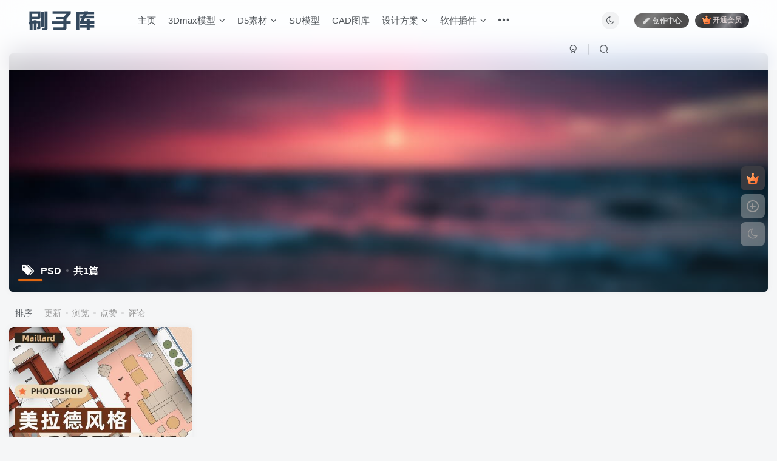

--- FILE ---
content_type: text/html; charset=UTF-8
request_url: https://www.shuaziku.com/tag/psd
body_size: 10538
content:
<!DOCTYPE HTML>
<html lang="zh-Hans">
<head>
	<meta charset="UTF-8">
	<link rel="dns-prefetch" href="//apps.bdimg.com">
	<meta http-equiv="X-UA-Compatible" content="IE=edge,chrome=1">
	<meta name="viewport" content="width=device-width, initial-scale=1.0, user-scalable=0, minimum-scale=1.0, maximum-scale=0.0, viewport-fit=cover">
	<meta http-equiv="Cache-Control" content="no-transform" />
	<meta http-equiv="Cache-Control" content="no-siteapp" />
	<meta name='robots' content='max-image-preview:large, noindex, follow' />
	<style>img:is([sizes="auto" i], [sizes^="auto," i]) { contain-intrinsic-size: 3000px 1500px }</style>
	<title>PSD相关文章列表 - 刷子库</title>
<meta name="keywords" content="PSD" />
<meta name="description" content="关于PSD相关内容全站索引列表，包括等内容。" />
<link rel='dns-prefetch' href='//cdn.shuaziku.com' />
<link rel='dns-prefetch' href='//cdnjs.cloudflare.com' />
<link rel='stylesheet' id='wp-block-library-css' href='https://www.shuaziku.com/wp-includes/css/dist/block-library/style.min.css?ver=6.7.2' type='text/css' media='all' />
<style id='classic-theme-styles-inline-css' type='text/css'>
/*! This file is auto-generated */
.wp-block-button__link{color:#fff;background-color:#32373c;border-radius:9999px;box-shadow:none;text-decoration:none;padding:calc(.667em + 2px) calc(1.333em + 2px);font-size:1.125em}.wp-block-file__button{background:#32373c;color:#fff;text-decoration:none}
</style>
<style id='global-styles-inline-css' type='text/css'>
:root{--wp--preset--aspect-ratio--square: 1;--wp--preset--aspect-ratio--4-3: 4/3;--wp--preset--aspect-ratio--3-4: 3/4;--wp--preset--aspect-ratio--3-2: 3/2;--wp--preset--aspect-ratio--2-3: 2/3;--wp--preset--aspect-ratio--16-9: 16/9;--wp--preset--aspect-ratio--9-16: 9/16;--wp--preset--color--black: #000000;--wp--preset--color--cyan-bluish-gray: #abb8c3;--wp--preset--color--white: #ffffff;--wp--preset--color--pale-pink: #f78da7;--wp--preset--color--vivid-red: #cf2e2e;--wp--preset--color--luminous-vivid-orange: #ff6900;--wp--preset--color--luminous-vivid-amber: #fcb900;--wp--preset--color--light-green-cyan: #7bdcb5;--wp--preset--color--vivid-green-cyan: #00d084;--wp--preset--color--pale-cyan-blue: #8ed1fc;--wp--preset--color--vivid-cyan-blue: #0693e3;--wp--preset--color--vivid-purple: #9b51e0;--wp--preset--gradient--vivid-cyan-blue-to-vivid-purple: linear-gradient(135deg,rgba(6,147,227,1) 0%,rgb(155,81,224) 100%);--wp--preset--gradient--light-green-cyan-to-vivid-green-cyan: linear-gradient(135deg,rgb(122,220,180) 0%,rgb(0,208,130) 100%);--wp--preset--gradient--luminous-vivid-amber-to-luminous-vivid-orange: linear-gradient(135deg,rgba(252,185,0,1) 0%,rgba(255,105,0,1) 100%);--wp--preset--gradient--luminous-vivid-orange-to-vivid-red: linear-gradient(135deg,rgba(255,105,0,1) 0%,rgb(207,46,46) 100%);--wp--preset--gradient--very-light-gray-to-cyan-bluish-gray: linear-gradient(135deg,rgb(238,238,238) 0%,rgb(169,184,195) 100%);--wp--preset--gradient--cool-to-warm-spectrum: linear-gradient(135deg,rgb(74,234,220) 0%,rgb(151,120,209) 20%,rgb(207,42,186) 40%,rgb(238,44,130) 60%,rgb(251,105,98) 80%,rgb(254,248,76) 100%);--wp--preset--gradient--blush-light-purple: linear-gradient(135deg,rgb(255,206,236) 0%,rgb(152,150,240) 100%);--wp--preset--gradient--blush-bordeaux: linear-gradient(135deg,rgb(254,205,165) 0%,rgb(254,45,45) 50%,rgb(107,0,62) 100%);--wp--preset--gradient--luminous-dusk: linear-gradient(135deg,rgb(255,203,112) 0%,rgb(199,81,192) 50%,rgb(65,88,208) 100%);--wp--preset--gradient--pale-ocean: linear-gradient(135deg,rgb(255,245,203) 0%,rgb(182,227,212) 50%,rgb(51,167,181) 100%);--wp--preset--gradient--electric-grass: linear-gradient(135deg,rgb(202,248,128) 0%,rgb(113,206,126) 100%);--wp--preset--gradient--midnight: linear-gradient(135deg,rgb(2,3,129) 0%,rgb(40,116,252) 100%);--wp--preset--font-size--small: 13px;--wp--preset--font-size--medium: 20px;--wp--preset--font-size--large: 36px;--wp--preset--font-size--x-large: 42px;--wp--preset--spacing--20: 0.44rem;--wp--preset--spacing--30: 0.67rem;--wp--preset--spacing--40: 1rem;--wp--preset--spacing--50: 1.5rem;--wp--preset--spacing--60: 2.25rem;--wp--preset--spacing--70: 3.38rem;--wp--preset--spacing--80: 5.06rem;--wp--preset--shadow--natural: 6px 6px 9px rgba(0, 0, 0, 0.2);--wp--preset--shadow--deep: 12px 12px 50px rgba(0, 0, 0, 0.4);--wp--preset--shadow--sharp: 6px 6px 0px rgba(0, 0, 0, 0.2);--wp--preset--shadow--outlined: 6px 6px 0px -3px rgba(255, 255, 255, 1), 6px 6px rgba(0, 0, 0, 1);--wp--preset--shadow--crisp: 6px 6px 0px rgba(0, 0, 0, 1);}:where(.is-layout-flex){gap: 0.5em;}:where(.is-layout-grid){gap: 0.5em;}body .is-layout-flex{display: flex;}.is-layout-flex{flex-wrap: wrap;align-items: center;}.is-layout-flex > :is(*, div){margin: 0;}body .is-layout-grid{display: grid;}.is-layout-grid > :is(*, div){margin: 0;}:where(.wp-block-columns.is-layout-flex){gap: 2em;}:where(.wp-block-columns.is-layout-grid){gap: 2em;}:where(.wp-block-post-template.is-layout-flex){gap: 1.25em;}:where(.wp-block-post-template.is-layout-grid){gap: 1.25em;}.has-black-color{color: var(--wp--preset--color--black) !important;}.has-cyan-bluish-gray-color{color: var(--wp--preset--color--cyan-bluish-gray) !important;}.has-white-color{color: var(--wp--preset--color--white) !important;}.has-pale-pink-color{color: var(--wp--preset--color--pale-pink) !important;}.has-vivid-red-color{color: var(--wp--preset--color--vivid-red) !important;}.has-luminous-vivid-orange-color{color: var(--wp--preset--color--luminous-vivid-orange) !important;}.has-luminous-vivid-amber-color{color: var(--wp--preset--color--luminous-vivid-amber) !important;}.has-light-green-cyan-color{color: var(--wp--preset--color--light-green-cyan) !important;}.has-vivid-green-cyan-color{color: var(--wp--preset--color--vivid-green-cyan) !important;}.has-pale-cyan-blue-color{color: var(--wp--preset--color--pale-cyan-blue) !important;}.has-vivid-cyan-blue-color{color: var(--wp--preset--color--vivid-cyan-blue) !important;}.has-vivid-purple-color{color: var(--wp--preset--color--vivid-purple) !important;}.has-black-background-color{background-color: var(--wp--preset--color--black) !important;}.has-cyan-bluish-gray-background-color{background-color: var(--wp--preset--color--cyan-bluish-gray) !important;}.has-white-background-color{background-color: var(--wp--preset--color--white) !important;}.has-pale-pink-background-color{background-color: var(--wp--preset--color--pale-pink) !important;}.has-vivid-red-background-color{background-color: var(--wp--preset--color--vivid-red) !important;}.has-luminous-vivid-orange-background-color{background-color: var(--wp--preset--color--luminous-vivid-orange) !important;}.has-luminous-vivid-amber-background-color{background-color: var(--wp--preset--color--luminous-vivid-amber) !important;}.has-light-green-cyan-background-color{background-color: var(--wp--preset--color--light-green-cyan) !important;}.has-vivid-green-cyan-background-color{background-color: var(--wp--preset--color--vivid-green-cyan) !important;}.has-pale-cyan-blue-background-color{background-color: var(--wp--preset--color--pale-cyan-blue) !important;}.has-vivid-cyan-blue-background-color{background-color: var(--wp--preset--color--vivid-cyan-blue) !important;}.has-vivid-purple-background-color{background-color: var(--wp--preset--color--vivid-purple) !important;}.has-black-border-color{border-color: var(--wp--preset--color--black) !important;}.has-cyan-bluish-gray-border-color{border-color: var(--wp--preset--color--cyan-bluish-gray) !important;}.has-white-border-color{border-color: var(--wp--preset--color--white) !important;}.has-pale-pink-border-color{border-color: var(--wp--preset--color--pale-pink) !important;}.has-vivid-red-border-color{border-color: var(--wp--preset--color--vivid-red) !important;}.has-luminous-vivid-orange-border-color{border-color: var(--wp--preset--color--luminous-vivid-orange) !important;}.has-luminous-vivid-amber-border-color{border-color: var(--wp--preset--color--luminous-vivid-amber) !important;}.has-light-green-cyan-border-color{border-color: var(--wp--preset--color--light-green-cyan) !important;}.has-vivid-green-cyan-border-color{border-color: var(--wp--preset--color--vivid-green-cyan) !important;}.has-pale-cyan-blue-border-color{border-color: var(--wp--preset--color--pale-cyan-blue) !important;}.has-vivid-cyan-blue-border-color{border-color: var(--wp--preset--color--vivid-cyan-blue) !important;}.has-vivid-purple-border-color{border-color: var(--wp--preset--color--vivid-purple) !important;}.has-vivid-cyan-blue-to-vivid-purple-gradient-background{background: var(--wp--preset--gradient--vivid-cyan-blue-to-vivid-purple) !important;}.has-light-green-cyan-to-vivid-green-cyan-gradient-background{background: var(--wp--preset--gradient--light-green-cyan-to-vivid-green-cyan) !important;}.has-luminous-vivid-amber-to-luminous-vivid-orange-gradient-background{background: var(--wp--preset--gradient--luminous-vivid-amber-to-luminous-vivid-orange) !important;}.has-luminous-vivid-orange-to-vivid-red-gradient-background{background: var(--wp--preset--gradient--luminous-vivid-orange-to-vivid-red) !important;}.has-very-light-gray-to-cyan-bluish-gray-gradient-background{background: var(--wp--preset--gradient--very-light-gray-to-cyan-bluish-gray) !important;}.has-cool-to-warm-spectrum-gradient-background{background: var(--wp--preset--gradient--cool-to-warm-spectrum) !important;}.has-blush-light-purple-gradient-background{background: var(--wp--preset--gradient--blush-light-purple) !important;}.has-blush-bordeaux-gradient-background{background: var(--wp--preset--gradient--blush-bordeaux) !important;}.has-luminous-dusk-gradient-background{background: var(--wp--preset--gradient--luminous-dusk) !important;}.has-pale-ocean-gradient-background{background: var(--wp--preset--gradient--pale-ocean) !important;}.has-electric-grass-gradient-background{background: var(--wp--preset--gradient--electric-grass) !important;}.has-midnight-gradient-background{background: var(--wp--preset--gradient--midnight) !important;}.has-small-font-size{font-size: var(--wp--preset--font-size--small) !important;}.has-medium-font-size{font-size: var(--wp--preset--font-size--medium) !important;}.has-large-font-size{font-size: var(--wp--preset--font-size--large) !important;}.has-x-large-font-size{font-size: var(--wp--preset--font-size--x-large) !important;}
:where(.wp-block-post-template.is-layout-flex){gap: 1.25em;}:where(.wp-block-post-template.is-layout-grid){gap: 1.25em;}
:where(.wp-block-columns.is-layout-flex){gap: 2em;}:where(.wp-block-columns.is-layout-grid){gap: 2em;}
:root :where(.wp-block-pullquote){font-size: 1.5em;line-height: 1.6;}
</style>
<link rel='stylesheet' id='_bootstrap-css' href='https://www.shuaziku.com/wp-content/themes/zibll/css/bootstrap.min.css?ver=8.1' type='text/css' media='all' />
<link rel='stylesheet' id='_fontawesome-css' href='https://www.shuaziku.com/wp-content/themes/zibll/css/font-awesome.min.css?ver=8.1' type='text/css' media='all' />
<link rel='stylesheet' id='_main-css' href='https://www.shuaziku.com/wp-content/themes/zibll/css/main.min.css?ver=8.1' type='text/css' media='all' />
<script type="text/javascript" src="https://www.shuaziku.com/wp-content/themes/zibll/js/libs/jquery.min.js?ver=8.1" id="jquery-js"></script>
<link rel='shortcut icon' href='https://cdn.shuaziku.com/wp-content/uploads/2022/07/1659019834-14e86b440dcaac1.png'><link rel='icon' href='https://cdn.shuaziku.com/wp-content/uploads/2022/07/1659019834-14e86b440dcaac1.png'><link rel='apple-touch-icon-precomposed' href='https://cdn.shuaziku.com/wp-content/uploads/2022/07/1659019756-4c50eef3bdaf0b4.png'><meta name='msapplication-TileImage' content='https://cdn.shuaziku.com/wp-content/uploads/2022/07/1659019756-4c50eef3bdaf0b4.png'><style>body{--theme-color:#e06711;--focus-shadow-color:rgba(224,103,17,.4);--focus-color-opacity1:rgba(224,103,17,.1);--main-radius:6px;--posts-card-scale:100%;--mian-max-width:1400px;}.enlighter-default .enlighter{max-height:400px;overflow-y:auto !important;}@media (max-width:640px) {
		.meta-right .meta-view{
			display: unset !important;
		}
	}</style><meta name='apple-mobile-web-app-title' content='刷子库'><!--[if IE]><script src="https://www.shuaziku.com/wp-content/themes/zibll/js/libs/html5.min.js"></script><![endif]-->	</head>
<body class="archive tag tag-psd tag-462 white-theme nav-fixed site-layout-1 maosiji-com-DIY0305">
			    <header class="header header-layout-1">
        <nav class="navbar navbar-top center">
            <div class="container-fluid container-header">
                <div class="navbar-header">
			<div class="navbar-brand"><a class="navbar-logo" href="https://www.shuaziku.com"><img src="https://cdn.shuaziku.com/wp-content/uploads/2023/11/logobaitian.png" switch-src="https://cdn.shuaziku.com/wp-content/uploads/2023/11/logoyewan.png" alt="刷子库-为室内设计赋能" >
			</a></div>
			<button type="button" data-toggle-class="mobile-navbar-show" data-target="body" class="navbar-toggle"><i class="em12 css-icon i-menu"><i></i></i></button><a class="main-search-btn navbar-toggle" href="javascript:;"><svg class="icon" aria-hidden="true"><use xlink:href="#icon-search"></use></svg></a>
		</div>                <div class="collapse navbar-collapse">
                    <ul class="nav navbar-nav"><li id="menu-item-16" class="menu-item menu-item-type-custom menu-item-object-custom menu-item-home menu-item-16"><a href="https://www.shuaziku.com/">主页</a></li>
<li id="menu-item-5125" class="menu-item menu-item-type-taxonomy menu-item-object-category menu-item-has-children menu-item-5125"><a href="https://www.shuaziku.com/category/3dmax-mo-xing">3Dmax模型</a>
<ul class="sub-menu">
	<li id="menu-item-8115" class="menu-item menu-item-type-taxonomy menu-item-object-category menu-item-8115"><a href="https://www.shuaziku.com/category/3dmax-mo-xing/xie-shi-chang-jing">3D写实场景</a></li>
	<li id="menu-item-8116" class="menu-item menu-item-type-taxonomy menu-item-object-category menu-item-8116"><a href="https://www.shuaziku.com/category/3dmax-mo-xing/mo-xing-he-ji">3D模型合集</a></li>
</ul>
</li>
<li id="menu-item-19951" class="menu-item menu-item-type-taxonomy menu-item-object-category menu-item-has-children menu-item-19951"><a href="https://www.shuaziku.com/category/d5-su-cai">D5素材</a>
<ul class="sub-menu">
	<li id="menu-item-19954" class="menu-item menu-item-type-taxonomy menu-item-object-category menu-item-19954"><a href="https://www.shuaziku.com/category/d5-su-cai/d5moxing">D5精品模型</a></li>
	<li id="menu-item-19953" class="menu-item menu-item-type-taxonomy menu-item-object-category menu-item-19953"><a href="https://www.shuaziku.com/category/d5-su-cai/d5-cai-zhi">D5精品材质</a></li>
	<li id="menu-item-21181" class="menu-item menu-item-type-taxonomy menu-item-object-category menu-item-has-children menu-item-21181"><a href="https://www.shuaziku.com/category/d5-su-cai/yue-geng-su-cai">D5月更素材</a>
	<ul class="sub-menu">
		<li id="menu-item-21182" class="menu-item menu-item-type-taxonomy menu-item-object-category menu-item-21182"><a href="https://www.shuaziku.com/category/d5-su-cai/yue-geng-su-cai/yi-yue">一月</a></li>
		<li id="menu-item-21184" class="menu-item menu-item-type-taxonomy menu-item-object-category menu-item-21184"><a href="https://www.shuaziku.com/category/d5-su-cai/yue-geng-su-cai/er-yue">二月</a></li>
		<li id="menu-item-21183" class="menu-item menu-item-type-taxonomy menu-item-object-category menu-item-21183"><a href="https://www.shuaziku.com/category/d5-su-cai/yue-geng-su-cai/san-yue">三月</a></li>
		<li id="menu-item-27844" class="menu-item menu-item-type-taxonomy menu-item-object-category menu-item-27844"><a href="https://www.shuaziku.com/category/d5-su-cai/yue-geng-su-cai/si-yue">四月</a></li>
		<li id="menu-item-28312" class="menu-item menu-item-type-taxonomy menu-item-object-category menu-item-28312"><a href="https://www.shuaziku.com/category/d5-su-cai/yue-geng-su-cai/wu-yue">五月</a></li>
		<li id="menu-item-28510" class="menu-item menu-item-type-taxonomy menu-item-object-category menu-item-28510"><a href="https://www.shuaziku.com/category/d5-su-cai/yue-geng-su-cai/liu-yue">六月</a></li>
		<li id="menu-item-29163" class="menu-item menu-item-type-taxonomy menu-item-object-category menu-item-29163"><a href="https://www.shuaziku.com/category/d5-su-cai/yue-geng-su-cai/qi-yue">七月</a></li>
		<li id="menu-item-29752" class="menu-item menu-item-type-taxonomy menu-item-object-category menu-item-29752"><a href="https://www.shuaziku.com/category/d5-su-cai/yue-geng-su-cai/ba-yue">八月</a></li>
		<li id="menu-item-29753" class="menu-item menu-item-type-taxonomy menu-item-object-category menu-item-29753"><a href="https://www.shuaziku.com/category/d5-su-cai/yue-geng-su-cai/jiu-yue">九月</a></li>
		<li id="menu-item-29966" class="menu-item menu-item-type-taxonomy menu-item-object-category menu-item-29966"><a href="https://www.shuaziku.com/category/d5-su-cai/yue-geng-su-cai/shi-yue">十月</a></li>
	</ul>
</li>
	<li id="menu-item-19952" class="menu-item menu-item-type-taxonomy menu-item-object-category menu-item-19952"><a href="https://www.shuaziku.com/category/d5-su-cai/mian-fei-su-cai">D5免费素材</a></li>
</ul>
</li>
<li id="menu-item-572" class="menu-item menu-item-type-taxonomy menu-item-object-category menu-item-572"><a href="https://www.shuaziku.com/category/su-mo-xing">SU模型</a></li>
<li id="menu-item-567" class="menu-item menu-item-type-taxonomy menu-item-object-category menu-item-567"><a href="https://www.shuaziku.com/category/cad-tu-ku">CAD图库</a></li>
<li id="menu-item-5127" class="menu-item menu-item-type-taxonomy menu-item-object-category menu-item-has-children menu-item-5127"><a href="https://www.shuaziku.com/category/she-ji-fang-an">设计方案</a>
<ul class="sub-menu">
	<li id="menu-item-8121" class="menu-item menu-item-type-taxonomy menu-item-object-category menu-item-8121"><a href="https://www.shuaziku.com/category/she-ji-fang-an/can-kao-tu-ji">参考图集</a></li>
	<li id="menu-item-8122" class="menu-item menu-item-type-taxonomy menu-item-object-category menu-item-8122"><a href="https://www.shuaziku.com/category/she-ji-fang-an/ming-shi-fang-an">名师方案</a></li>
	<li id="menu-item-8123" class="menu-item menu-item-type-taxonomy menu-item-object-category menu-item-8123"><a href="https://www.shuaziku.com/category/she-ji-fang-an/ping-mian-fang-an">平面方案</a></li>
	<li id="menu-item-8124" class="menu-item menu-item-type-taxonomy menu-item-object-category menu-item-8124"><a href="https://www.shuaziku.com/category/she-ji-fang-an/shi-pin-an-li">视频案例</a></li>
</ul>
</li>
<li id="menu-item-5126" class="menu-item menu-item-type-taxonomy menu-item-object-category menu-item-has-children menu-item-5126"><a href="https://www.shuaziku.com/category/ruan-jian-cha-jian">软件插件</a>
<ul class="sub-menu">
	<li id="menu-item-8125" class="menu-item menu-item-type-taxonomy menu-item-object-category menu-item-8125"><a href="https://www.shuaziku.com/category/ruan-jian-cha-jian/3d-cha-jian">3D插件</a></li>
	<li id="menu-item-8126" class="menu-item menu-item-type-taxonomy menu-item-object-category menu-item-8126"><a href="https://www.shuaziku.com/category/ruan-jian-cha-jian/cad-cha-jian">CAD插件</a></li>
	<li id="menu-item-8127" class="menu-item menu-item-type-taxonomy menu-item-object-category menu-item-8127"><a href="https://www.shuaziku.com/category/ruan-jian-cha-jian/ps-cha-jian">PS插件</a></li>
	<li id="menu-item-8128" class="menu-item menu-item-type-taxonomy menu-item-object-category menu-item-8128"><a href="https://www.shuaziku.com/category/ruan-jian-cha-jian/su-cha-jian">SU插件</a></li>
	<li id="menu-item-8129" class="menu-item menu-item-type-taxonomy menu-item-object-category menu-item-8129"><a href="https://www.shuaziku.com/category/ruan-jian-cha-jian/qi-ta-ruan-jian">其他软件</a></li>
</ul>
</li>
<li id="menu-item-5124" class="menu-item menu-item-type-taxonomy menu-item-object-category menu-item-has-children menu-item-5124"><a href="https://www.shuaziku.com/category/qi-ta-su-cai">其他素材</a>
<ul class="sub-menu">
	<li id="menu-item-570" class="menu-item menu-item-type-taxonomy menu-item-object-category menu-item-570"><a href="https://www.shuaziku.com/category/qi-ta-su-cai/cai-zhi-tie-tu">材质贴图</a></li>
	<li id="menu-item-8117" class="menu-item menu-item-type-taxonomy menu-item-object-category menu-item-8117"><a href="https://www.shuaziku.com/category/qi-ta-su-cai/ppt-su-cai">PPT素材</a></li>
	<li id="menu-item-8118" class="menu-item menu-item-type-taxonomy menu-item-object-category menu-item-8118"><a href="https://www.shuaziku.com/category/qi-ta-su-cai/ps-su-cai">PS素材</a></li>
	<li id="menu-item-8120" class="menu-item menu-item-type-taxonomy menu-item-object-category menu-item-8120"><a href="https://www.shuaziku.com/category/qi-ta-su-cai/ruan-zhuang-su-cai">软装素材</a></li>
	<li id="menu-item-8119" class="menu-item menu-item-type-taxonomy menu-item-object-category menu-item-8119"><a href="https://www.shuaziku.com/category/qi-ta-su-cai/qi-ta">其他</a></li>
</ul>
</li>
<li id="menu-item-25" class="menu-item menu-item-type-custom menu-item-object-custom menu-item-25"><a target="_blank" href="http://www.d5hang.com">设计导航</a></li>
<li id="menu-item-29076" class="menu-item menu-item-type-custom menu-item-object-custom menu-item-29076"><a target="_blank" href="https://kt.shuaziku.com/#/diy?id=2">刷子课堂</a></li>
</ul><div class="navbar-form navbar-right hide show-nav-but" style="margin-right:-10px;"><a data-toggle-class data-target=".nav.navbar-nav" href="javascript:;" class="but"><svg class="" aria-hidden="true" data-viewBox="0 0 1024 1024" viewBox="0 0 1024 1024"><use xlink:href="#icon-menu_2"></use></svg></a></div><div class="navbar-form navbar-right navbar-but"><a rel="nofollow" class="newadd-btns but nowave jb-vip2 radius btn-newadd" href="https://www.shuaziku.com/newposts"><i class="fa fa-fw fa-pencil"></i>创作中心</a><span class="hover-show inline-block"><a class="signin-loader but jb-red radius payvip-icon ml10" href="javascript:;"><svg class="em12 mr3" aria-hidden="true" data-viewBox="0 0 1024 1024" viewBox="0 0 1024 1024"><use xlink:href="#icon-vip_1"></use></svg>开通会员</a><div class="sub-menu hover-show-con sub-vip-card"><div class="vip-card pointer level-1 vip-theme1 signin-loader" vip-level="1">
    <div class="abs-center vip-baicon"><img  class="lazyload img-icon " src="https://www.shuaziku.com/wp-content/themes/zibll/img/thumbnail-null.svg" data-src="https://www.shuaziku.com/wp-content/themes/zibll/img/vip-1.svg" title="黄金会员" alt="黄金会员"></div><div class="vip-img abs-right"><img  class="lazyload img-icon " src="https://www.shuaziku.com/wp-content/themes/zibll/img/thumbnail-null.svg" data-src="https://www.shuaziku.com/wp-content/themes/zibll/img/vip-1.svg" title="黄金会员" alt="黄金会员"></div><div class="relative"><div class="vip-name mb10"><span class="mr6"><img  class="lazyload img-icon " src="https://www.shuaziku.com/wp-content/themes/zibll/img/thumbnail-null.svg" data-src="https://www.shuaziku.com/wp-content/themes/zibll/img/vip-1.svg" title="黄金会员" alt="黄金会员"></span>开通黄金会员</div><ul class="mb10 relative"><li>黄金会员素材免费</li>
<li>每日免费下载数量：20个</li>
<li>素材创作分成：60%</li>
<li>发布素材优先审核</li>
<li>----------------------------</li>
<li>全站黄金会员素材占比约：70%</li>
</ul><a class="but jb-blue radius payvip-button" href="javascript:;">开通黄金会员</a></div>
    </div><div class="vip-card pointer level-2 vip-theme2 signin-loader" vip-level="2">
    <div class="abs-center vip-baicon"><img  class="lazyload img-icon " src="https://www.shuaziku.com/wp-content/themes/zibll/img/thumbnail-null.svg" data-src="https://www.shuaziku.com/wp-content/themes/zibll/img/vip-2.svg" title="钻石会员" alt="钻石会员"></div><div class="vip-img abs-right"><img  class="lazyload img-icon " src="https://www.shuaziku.com/wp-content/themes/zibll/img/thumbnail-null.svg" data-src="https://www.shuaziku.com/wp-content/themes/zibll/img/vip-2.svg" title="钻石会员" alt="钻石会员"></div><div class="relative"><div class="vip-name mb10"><span class="mr6"><img  class="lazyload img-icon " src="https://www.shuaziku.com/wp-content/themes/zibll/img/thumbnail-null.svg" data-src="https://www.shuaziku.com/wp-content/themes/zibll/img/vip-2.svg" title="钻石会员" alt="钻石会员"></span>开通钻石会员</div><ul class="mb10 relative"><li>全站素材免费</li>
<li>每日免费下载数量：40个</li>
<li>素材创作分成：70%</li>
<li>发布素材优先审核</li>
<li>----------------------------</li>
<li>全站素材免费下-含黄金会员素材</li></ul><a class="but jb-blue radius payvip-button" href="javascript:;">开通钻石会员</a></div>
    </div></div></span></div><div class="navbar-form navbar-right"><a href="javascript:;" class="toggle-theme toggle-radius"><i class="fa fa-toggle-theme"></i></a></div><div class="navbar-form navbar-right">
					<ul class="list-inline splitters relative">
						<li><a href="javascript:;" class="btn signin-loader"><svg class="icon" aria-hidden="true" data-viewBox="50 0 924 924" viewBox="50 0 924 924"><use xlink:href="#icon-user"></use></svg></a>
							<ul class="sub-menu">
							<div class="padding-10"><div class="sub-user-box"><div class="text-center"><div><a class="em09 signin-loader but jb-red radius4 payvip-icon btn-block mt10" href="javascript:;"><svg class="em12 mr10" aria-hidden="true" data-viewBox="0 0 1024 1024" viewBox="0 0 1024 1024"><use xlink:href="#icon-vip_1"></use></svg>开通会员 尊享会员权益</a></div><div class="flex jsa header-user-href"><a href="javascript:;" class="signin-loader"><div class="badg mb6 toggle-radius c-blue"><svg class="icon" aria-hidden="true" data-viewBox="50 0 924 924" viewBox="50 0 924 924"><use xlink:href="#icon-user"></use></svg></div><div class="c-blue">登录</div></a><a href="javascript:;" class="signup-loader"><div class="badg mb6 toggle-radius c-green"><svg class="icon" aria-hidden="true"><use xlink:href="#icon-signup"></use></svg></div><div class="c-green">注册</div></a><a target="_blank" rel="nofollow" href="https://www.shuaziku.com/user-sign?tab=resetpassword&redirect_to=https://www.shuaziku.com/tag/psd"><div class="badg mb6 toggle-radius c-purple"><svg class="icon" aria-hidden="true"><use xlink:href="#icon-user_rp"></use></svg></div><div class="c-purple">找回密码</div></a></div></div><p class="social-separator separator muted-3-color em09 mt10">快速登录</p><div class="social_loginbar"><a rel="nofollow" title="QQ登录" href="https://www.shuaziku.com/oauth/qq?rurl=https%3A%2F%2Fwww.shuaziku.com%2Ftag%2Fpsd" class="social-login-item qq toggle-radius"><i class="fa fa-qq" aria-hidden="true"></i></a></div></div></div>
							</ul>
						</li><li class="relative"><a class="main-search-btn btn nav-search-btn" href="javascript:;"><svg class="icon" aria-hidden="true"><use xlink:href="#icon-search"></use></svg></a></li>
					</ul>
				</div>                </div>
            </div>
        </nav>
    </header>

    <div class="mobile-header">
        <nav mini-touch="mobile-nav" touch-direction="left" class="mobile-navbar visible-xs-block scroll-y mini-scrollbar left">
            <a href="javascript:;" class="toggle-theme toggle-radius"><i class="fa fa-toggle-theme"></i></a><ul class="mobile-menus theme-box"><li class="menu-item menu-item-type-custom menu-item-object-custom menu-item-home menu-item-16"><a href="https://www.shuaziku.com/">主页</a></li>
<li class="menu-item menu-item-type-taxonomy menu-item-object-category menu-item-has-children menu-item-5125"><a href="https://www.shuaziku.com/category/3dmax-mo-xing">3Dmax模型</a>
<ul class="sub-menu">
	<li class="menu-item menu-item-type-taxonomy menu-item-object-category menu-item-8115"><a href="https://www.shuaziku.com/category/3dmax-mo-xing/xie-shi-chang-jing">3D写实场景</a></li>
	<li class="menu-item menu-item-type-taxonomy menu-item-object-category menu-item-8116"><a href="https://www.shuaziku.com/category/3dmax-mo-xing/mo-xing-he-ji">3D模型合集</a></li>
</ul>
</li>
<li class="menu-item menu-item-type-taxonomy menu-item-object-category menu-item-has-children menu-item-19951"><a href="https://www.shuaziku.com/category/d5-su-cai">D5素材</a>
<ul class="sub-menu">
	<li class="menu-item menu-item-type-taxonomy menu-item-object-category menu-item-19954"><a href="https://www.shuaziku.com/category/d5-su-cai/d5moxing">D5精品模型</a></li>
	<li class="menu-item menu-item-type-taxonomy menu-item-object-category menu-item-19953"><a href="https://www.shuaziku.com/category/d5-su-cai/d5-cai-zhi">D5精品材质</a></li>
	<li class="menu-item menu-item-type-taxonomy menu-item-object-category menu-item-21181"><a href="https://www.shuaziku.com/category/d5-su-cai/yue-geng-su-cai">D5月更素材</a></li>
	<li class="menu-item menu-item-type-taxonomy menu-item-object-category menu-item-19952"><a href="https://www.shuaziku.com/category/d5-su-cai/mian-fei-su-cai">D5免费素材</a></li>
</ul>
</li>
<li class="menu-item menu-item-type-taxonomy menu-item-object-category menu-item-572"><a href="https://www.shuaziku.com/category/su-mo-xing">SU模型</a></li>
<li class="menu-item menu-item-type-taxonomy menu-item-object-category menu-item-567"><a href="https://www.shuaziku.com/category/cad-tu-ku">CAD图库</a></li>
<li class="menu-item menu-item-type-taxonomy menu-item-object-category menu-item-has-children menu-item-5127"><a href="https://www.shuaziku.com/category/she-ji-fang-an">设计方案</a>
<ul class="sub-menu">
	<li class="menu-item menu-item-type-taxonomy menu-item-object-category menu-item-8121"><a href="https://www.shuaziku.com/category/she-ji-fang-an/can-kao-tu-ji">参考图集</a></li>
	<li class="menu-item menu-item-type-taxonomy menu-item-object-category menu-item-8122"><a href="https://www.shuaziku.com/category/she-ji-fang-an/ming-shi-fang-an">名师方案</a></li>
	<li class="menu-item menu-item-type-taxonomy menu-item-object-category menu-item-8123"><a href="https://www.shuaziku.com/category/she-ji-fang-an/ping-mian-fang-an">平面方案</a></li>
	<li class="menu-item menu-item-type-taxonomy menu-item-object-category menu-item-8124"><a href="https://www.shuaziku.com/category/she-ji-fang-an/shi-pin-an-li">视频案例</a></li>
</ul>
</li>
<li class="menu-item menu-item-type-taxonomy menu-item-object-category menu-item-has-children menu-item-5126"><a href="https://www.shuaziku.com/category/ruan-jian-cha-jian">软件插件</a>
<ul class="sub-menu">
	<li class="menu-item menu-item-type-taxonomy menu-item-object-category menu-item-8125"><a href="https://www.shuaziku.com/category/ruan-jian-cha-jian/3d-cha-jian">3D插件</a></li>
	<li class="menu-item menu-item-type-taxonomy menu-item-object-category menu-item-8126"><a href="https://www.shuaziku.com/category/ruan-jian-cha-jian/cad-cha-jian">CAD插件</a></li>
	<li class="menu-item menu-item-type-taxonomy menu-item-object-category menu-item-8127"><a href="https://www.shuaziku.com/category/ruan-jian-cha-jian/ps-cha-jian">PS插件</a></li>
	<li class="menu-item menu-item-type-taxonomy menu-item-object-category menu-item-8128"><a href="https://www.shuaziku.com/category/ruan-jian-cha-jian/su-cha-jian">SU插件</a></li>
	<li class="menu-item menu-item-type-taxonomy menu-item-object-category menu-item-8129"><a href="https://www.shuaziku.com/category/ruan-jian-cha-jian/qi-ta-ruan-jian">其他软件</a></li>
</ul>
</li>
<li class="menu-item menu-item-type-taxonomy menu-item-object-category menu-item-has-children menu-item-5124"><a href="https://www.shuaziku.com/category/qi-ta-su-cai">其他素材</a>
<ul class="sub-menu">
	<li class="menu-item menu-item-type-taxonomy menu-item-object-category menu-item-570"><a href="https://www.shuaziku.com/category/qi-ta-su-cai/cai-zhi-tie-tu">材质贴图</a></li>
	<li class="menu-item menu-item-type-taxonomy menu-item-object-category menu-item-8117"><a href="https://www.shuaziku.com/category/qi-ta-su-cai/ppt-su-cai">PPT素材</a></li>
	<li class="menu-item menu-item-type-taxonomy menu-item-object-category menu-item-8118"><a href="https://www.shuaziku.com/category/qi-ta-su-cai/ps-su-cai">PS素材</a></li>
	<li class="menu-item menu-item-type-taxonomy menu-item-object-category menu-item-8120"><a href="https://www.shuaziku.com/category/qi-ta-su-cai/ruan-zhuang-su-cai">软装素材</a></li>
	<li class="menu-item menu-item-type-taxonomy menu-item-object-category menu-item-8119"><a href="https://www.shuaziku.com/category/qi-ta-su-cai/qi-ta">其他</a></li>
</ul>
</li>
<li class="menu-item menu-item-type-custom menu-item-object-custom menu-item-25"><a target="_blank" href="http://www.d5hang.com">设计导航</a></li>
<li class="menu-item menu-item-type-custom menu-item-object-custom menu-item-29076"><a target="_blank" href="https://kt.shuaziku.com/#/diy?id=2">刷子课堂</a></li>
</ul><div class="posts-nav-box" data-title="文章目录"></div><div class="sub-user-box"><div class="text-center"><div><a class="em09 signin-loader but jb-red radius4 payvip-icon btn-block mt10" href="javascript:;"><svg class="em12 mr10" aria-hidden="true" data-viewBox="0 0 1024 1024" viewBox="0 0 1024 1024"><use xlink:href="#icon-vip_1"></use></svg>开通会员 尊享会员权益</a></div><div class="flex jsa header-user-href"><a href="javascript:;" class="signin-loader"><div class="badg mb6 toggle-radius c-blue"><svg class="icon" aria-hidden="true" data-viewBox="50 0 924 924" viewBox="50 0 924 924"><use xlink:href="#icon-user"></use></svg></div><div class="c-blue">登录</div></a><a href="javascript:;" class="signup-loader"><div class="badg mb6 toggle-radius c-green"><svg class="icon" aria-hidden="true"><use xlink:href="#icon-signup"></use></svg></div><div class="c-green">注册</div></a><a target="_blank" rel="nofollow" href="https://www.shuaziku.com/user-sign?tab=resetpassword&redirect_to=https://www.shuaziku.com/tag/psd"><div class="badg mb6 toggle-radius c-purple"><svg class="icon" aria-hidden="true"><use xlink:href="#icon-user_rp"></use></svg></div><div class="c-purple">找回密码</div></a></div></div><p class="social-separator separator muted-3-color em09 mt10">快速登录</p><div class="social_loginbar"><a rel="nofollow" title="QQ登录" href="https://www.shuaziku.com/oauth/qq?rurl=https%3A%2F%2Fwww.shuaziku.com%2Ftag%2Fpsd" class="social-login-item qq toggle-radius"><i class="fa fa-qq" aria-hidden="true"></i></a></div></div><div class="mobile-nav-widget"></div>        </nav>
        <div class="fixed-body" data-toggle-class="mobile-navbar-show" data-target="body"></div>
    </div>
    <div class="container fluid-widget"></div><main role="main" class="container">
	<div class="content-wrap">
		<div class="content-layout">
						    <div win-ajax-replace="page-cover" class="page-cover zib-widget">
        <img  class="lazyload fit-cover" src="https://www.shuaziku.com/wp-content/themes/zibll/img/thumbnail-lg.svg" data-src="https://cdn.shuaziku.com/wp-content/themes/zibll/img/user_t.jpg">
        <div class="absolute linear-mask"></div>
        <div class="list-inline box-body page-cover-con">
            <div class="title-h-left">
                <b><i class="fa fa-tags em12 mr10 ml6" aria-hidden="true"></i>PSD<span class="icon-spot">共1篇</span></b>
            </div>
            <div class="em09 page-desc"></div>
        </div>
            </div>
<div class="posts-row ajaxpager"><div class="ajax-option ajax-replace" win-ajax-replace="filter"><div class="flex ac"><div class="option-dropdown splitters-this-r dropdown flex0">排序</div><ul class="list-inline scroll-x mini-scrollbar option-items"><a rel="nofollow" ajax-replace="true" class="ajax-next" href="https://www.shuaziku.com/tag/psd?orderby=modified">更新</a><a rel="nofollow" ajax-replace="true" class="ajax-next" href="https://www.shuaziku.com/tag/psd?orderby=views">浏览</a><a rel="nofollow" ajax-replace="true" class="ajax-next" href="https://www.shuaziku.com/tag/psd?orderby=like">点赞</a><a rel="nofollow" ajax-replace="true" class="ajax-next" href="https://www.shuaziku.com/tag/psd?orderby=comment_count">评论</a></ul></div></div><div></div><posts class="posts-item card ajax-item style3"><div class="item-thumbnail"><a target="_blank" href="https://www.shuaziku.com/14743.html"><img src="https://www.shuaziku.com/wp-content/themes/zibll/img/thumbnail.svg" data-src="https://cdn.shuaziku.com/wp-content/uploads/2023/11/20231126143851335-655de62e3315a.jpg" alt="Maillard风格方案彩平PSD模板-刷子库" class="lazyload fit-cover radius8"></a></div><div class="item-body"><h2 class="item-heading"><a target="_blank" href="https://www.shuaziku.com/14743.html">Maillard风格方案彩平PSD模板</a></h2><div class="item-tags scroll-x no-scrollbar mb6"><a class="but c-blue" title="查看更多分类文章" href="https://www.shuaziku.com/category/qi-ta-su-cai/ps-su-cai"><i class="fa fa-folder-open-o" aria-hidden="true"></i>PS素材</a></div><div class="item-meta muted-2-color flex jsb ac"><item class="meta-author flex ac"><a href="https://www.shuaziku.com/author/6777"><span class="avatar-mini"><img alt="YLD.Studio的头像-刷子库" src="https://cdn.shuaziku.com/wp-content/themes/zibll/img/avatar-default.png" data-src="//cdn.shuaziku.com/wp-content/uploads/2023/11/20231119233843798qq-tu-pian-20230219014414.jpg?x-oss-process=image/resize,m_fill,w_1000,h_1000/interlace,1/quality,Q_80" class="lazyload avatar avatar-id-6777"></span></a><span class="ml6">YLD.Studio</span></item><div class="meta-right"><item class="meta-view"><svg class="icon" aria-hidden="true"><use xlink:href="#icon-view"></use></svg>867</item><item class="meta-like"><svg class="icon" aria-hidden="true"><use xlink:href="#icon-like"></use></svg>8</item></div></div></div></posts></div>					</div>
	</div>
	</main>
<div class="container fluid-widget"></div><footer class="footer">
		<div class="container-fluid container-footer">
		<ul class="list-inline"><li class="hidden-xs" style="max-width: 300px;"><p><a class="footer-logo" href="https://www.shuaziku.com" title="">
                    <img src="https://www.shuaziku.com/wp-content/themes/zibll/img/thumbnail-sm.svg" data-src="https://cdn.shuaziku.com/wp-content/uploads/2023/11/logobaitian.png" switch-src="https://cdn.shuaziku.com/wp-content/uploads/2023/11/logoyewan.png" alt="刷子库" class="lazyload" style="height: 40px;">
                </a></p><div class="footer-muted em09">刷子库-提供3d模型,su模型,d5模型,材质贴图,cad图纸,软件/插件等素材下载.是帮助设计师提升工作效率,学习成长的交流社区.</div></li><li style="max-width: 550px;"><p class="fcode-links"><a href="https://www.shuaziku.com">友链申请</a>
<a href="https://www.shuaziku.com">免责声明</a>
<a href="https://www.shuaziku.com">广告合作</a>
<a href="https://www.shuaziku.com">关于我们</a></p><div class="footer-muted em09">Copyright © 2025 · <a href="https://beian.miit.gov.cn/#/Integrated/index">刷子库 · 蒙ICP备18005844号-6</a></div><div class="footer-contact mt10 hidden-xs"></div></li><li class="hidden-xs"></li></ul>	</div>
</footer>
    <script type="text/javascript">
        window._win = {
            views: '',
            www: 'https://www.shuaziku.com',
            uri: 'https://www.shuaziku.com/wp-content/themes/zibll',
            ver: '8.1',
            imgbox: '',
            imgbox_type: 'group',
            imgbox_thumbs: '1',
            imgbox_zoom: '1',
            imgbox_full: '1',
            imgbox_play: '1',
            imgbox_down: '1',
            sign_type: 'modal',
            signin_url: 'https://www.shuaziku.com/user-sign?tab=signin&redirect_to=https%3A%2F%2Fwww.shuaziku.com%2Ftag%2Fpsd',
            signup_url: 'https://www.shuaziku.com/user-sign?tab=signup&redirect_to=https%3A%2F%2Fwww.shuaziku.com%2Ftag%2Fpsd',
            ajax_url: 'https://www.shuaziku.com/wp-admin/admin-ajax.php',
            ajaxpager: '',
            ajax_trigger: '<i class="fa fa-angle-right"></i>加载更多',
            ajax_nomore: '没有更多内容了',
            qj_loading: '',
            highlight_kg: '1',
            highlight_hh: '',
            highlight_btn: '1',
            highlight_zt: 'enlighter',
            highlight_white_zt: 'enlighter',
            highlight_dark_zt: 'dracula',
            upload_img_size: '5',
            img_upload_multiple: '200',
            upload_video_size: '30',
            upload_file_size: '5',
            upload_ext: 'jpg|jpeg|jpe|gif|png|bmp|tiff|tif|webp|avif|ico|heic|heif|heics|heifs|asf|asx|wmv|wmx|wm|avi|divx|flv|mov|qt|mpeg|mpg|mpe|mp4|m4v|ogv|webm|mkv|3gp|3gpp|3g2|3gp2|txt|asc|c|cc|h|srt|csv|tsv|ics|rtx|css|vtt|dfxp|mp3|m4a|m4b|aac|ra|ram|wav|ogg|oga|flac|mid|midi|wma|wax|mka|rtf|pdf|class|tar|zip|gz|gzip|rar|7z|psd|xcf|doc|pot|pps|ppt|wri|xla|xls|xlt|xlw|mdb|mpp|docx|docm|dotx|dotm|xlsx|xlsm|xlsb|xltx|xltm|xlam|pptx|pptm|ppsx|ppsm|potx|potm|ppam|sldx|sldm|onetoc|onetoc2|onetmp|onepkg|oxps|xps|odt|odp|ods|odg|odc|odb|odf|wp|wpd|key|numbers|pages|svg|svgz',
            user_upload_nonce: 'b54a9c2aca',
            is_split_upload: '1',
            split_minimum_size: '20',
            comment_upload_img: ''
        }
    </script>
<div class="float-right round position-center"><a style="--this-color:#f2c97d;--this-bg:rgba(62,62,67,0.9);" class="float-btn signin-loader" data-toggle="tooltip" data-placement="left" title="开通会员" href="javascript:;"><svg class="icon" aria-hidden="true"><use xlink:href="#icon-vip_1"></use></svg></a><a rel="nofollow" class="newadd-btns float-btn add-btn btn-newadd" href="https://www.shuaziku.com/newposts"><svg class="icon" aria-hidden="true"><use xlink:href="#icon-add-ring"></use></svg></a><a class="float-btn toggle-theme hover-show" data-toggle="tooltip" data-placement="left" title="切换主题" href="javascript:;"><i class="fa fa-toggle-theme"></i>
                </a><a class="float-btn ontop fade" data-toggle="tooltip" data-placement="left" title="返回顶部" href="javascript:(scrollTopTo());"><i class="fa fa-angle-up em12"></i></a></div><div mini-touch="nav_search" touch-direction="top" class="main-search fixed-body main-bg box-body navbar-search nopw-sm"><div class="container"><div class="mb20"><button class="close" data-toggle-class data-target=".navbar-search" ><svg class="ic-close" aria-hidden="true"><use xlink:href="#icon-close"></use></svg></button></div><div remote-box="https://www.shuaziku.com/wp-admin/admin-ajax.php?action=search_box" load-click><div class="search-input"><p><i class="placeholder s1 mr6"></i><i class="placeholder s1 mr6"></i><i class="placeholder s1 mr6"></i></p><p class="placeholder k2"></p>
        <p class="placeholder t1"></p><p><i class="placeholder s1 mr6"></i><i class="placeholder s1 mr6"></i><i class="placeholder s1 mr6"></i><i class="placeholder s1 mr6"></i></p><p class="placeholder k1"></p><p class="placeholder t1"></p><p></p>
        <p class="placeholder k1" style="height: 80px;"></p>
        </div></div></div></div>    <div class="modal fade" id="u_sign" tabindex="-1" role="dialog">
        <div class="modal-dialog" role="document">
            <div class="sign-content">
                                <div class="sign zib-widget blur-bg relative">
                    <button class="close" data-dismiss="modal">
                        <svg class="ic-close" aria-hidden="true" data-viewBox="0 0 1024 1024" viewBox="0 0 1024 1024"><use xlink:href="#icon-close"></use></svg>                    </button>
                                        <div class="tab-content"><div class="tab-pane fade active in" id="tab-sign-in"><div class="box-body"><div class="title-h-left fa-2x">登录</div><a class="muted-color px12" href="#tab-sign-up" data-toggle="tab">没有账号？立即注册<i class="em12 ml3 fa fa-angle-right"></i></a></div><div id="sign-in"><div class="tab-content"><div class="tab-pane fade" id="tab-signin-nopas"><form><div class="relative line-form mb10"><input change-show=".change-show" type="text" name="email_phone" class="line-form-input" tabindex="1" placeholder=""><i class="line-form-line"></i><div class="scale-placeholder">手机号或邮箱</div></div><input machine-verification="slider" type="hidden" name="captcha_mode" value="slider" slider-id=""><div class="relative line-form mb10 change-show"><input type="text" name="captch" class="line-form-input" autocomplete="off" tabindex="2" placeholder=""><i class="line-form-line"></i><div class="scale-placeholder">验证码</div><span class="yztx abs-right"><button type="button" form-action="signin_captcha" class="but c-blue captchsubmit">发送验证码</button></span><div class="abs-right match-ok muted-color"><i class="fa-fw fa fa-check-circle"></i></div><input type="hidden" name="captcha_type" value="email_phone"><input type="hidden" id="_wpnonce" name="_wpnonce" value="fdaad59972" /></div><div class="relative line-form mb10 em09"><span class="muted-color form-checkbox"><input type="checkbox" id="remember2" checked="checked" tabindex="4" name="remember" value="forever"><label for="remember2" class="ml3">记住登录</label></span><span class="pull-right muted-2-color"><a class="muted-2-color" data-toggle="tab" href="#tab-signin-pas">账号密码登录</a> </span></div><div class="box-body"><input type="hidden" name="action" value="user_signin_nopas"><button type="button" class="but radius jb-blue padding-lg signsubmit-loader btn-block"><i class="fa fa-sign-in mr10"></i>登录</button></div></form></div><div class="tab-pane fade active in" id="tab-signin-pas"><form><div class="relative line-form mb10"><input type="text" name="username" class="line-form-input" tabindex="1" placeholder=""><i class="line-form-line"></i><div class="scale-placeholder">用户名/手机号/邮箱</div></div><div class="relative line-form mb10"><input type="password" name="password" class="line-form-input" tabindex="2" placeholder=""><div class="scale-placeholder">登录密码</div><div class="abs-right passw muted-2-color"><i class="fa-fw fa fa-eye"></i></div><i class="line-form-line"></i></div><input machine-verification="slider" type="hidden" name="captcha_mode" value="slider" slider-id=""><div class="relative line-form mb10 em09"><span class="muted-color form-checkbox"><input type="checkbox" id="remember" checked="checked" tabindex="4" name="remember" value="forever"><label for="remember" class="ml3">记住登录</label></span><span class="pull-right muted-2-color"><a rel="nofollow" class="muted-2-color" href="https://www.shuaziku.com/user-sign?tab=resetpassword&redirect_to=https%3A%2F%2Fwww.shuaziku.com%2Ftag%2Fpsd">找回密码</a><span class="opacity5"> | </span><a class="muted-2-color" data-toggle="tab" href="#tab-signin-nopas">免密登录</a> </span></div><div class="box-body"><input type="hidden" name="action" value="user_signin"><button type="button" class="but radius jb-blue padding-lg signsubmit-loader btn-block"><i class="fa fa-sign-in mr10"></i>登录</button></div></form></div></div><p class="social-separator separator muted-3-color em09">社交账号登录</p><div class="social_loginbar"><a rel="nofollow" title="QQ登录" href="https://www.shuaziku.com/oauth/qq?rurl=https%3A%2F%2Fwww.shuaziku.com%2Ftag%2Fpsd" class="social-login-item qq toggle-radius"><i class="fa fa-qq" aria-hidden="true"></i></a></div></div></div><div class="tab-pane fade" id="tab-sign-up"><div class="box-body"><div class="title-h-left fa-2x">注册</div><a class="muted-color px12" href="#tab-sign-in" data-toggle="tab">已有账号，立即登录<i class="em12 ml3 fa fa-angle-right"></i></a></div><form id="sign-up"><div class="relative line-form mb10"><input type="text" name="name" class="line-form-input" tabindex="1" placeholder=""><i class="line-form-line"></i><div class="scale-placeholder">设置用户名</div></div><div class="relative line-form mb10"><input change-show=".change-show" type="text" name="email" class="line-form-input" tabindex="1" placeholder=""><i class="line-form-line"></i><div class="scale-placeholder">邮箱</div></div><input machine-verification="slider" type="hidden" name="captcha_mode" value="slider" slider-id=""><div class="relative line-form mb10 change-show"><input type="text" name="captch" class="line-form-input" autocomplete="off" tabindex="2" placeholder=""><i class="line-form-line"></i><div class="scale-placeholder">验证码</div><span class="yztx abs-right"><button type="button" form-action="signup_captcha" class="but c-blue captchsubmit">发送验证码</button></span><div class="abs-right match-ok muted-color"><i class="fa-fw fa fa-check-circle"></i></div><input type="hidden" name="captcha_type" value="email"><input type="hidden" id="_wpnonce" name="_wpnonce" value="19b178d944" /></div><div class="relative line-form mb10"><input type="password" name="password2" class="line-form-input" tabindex="3" placeholder=""><div class="scale-placeholder">设置密码</div><div class="abs-right passw muted-2-color"><i class="fa-fw fa fa-eye"></i></div><i class="line-form-line"></i></div><div class="box-body"><input type="hidden" name="action" value="user_signup"><button type="button" class="but radius jb-green padding-lg signsubmit-loader btn-block"><svg class="icon mr10" aria-hidden="true" data-viewBox="0 0 1024 1024" viewBox="0 0 1024 1024"><use xlink:href="#icon-signup"></use></svg>注册</button></div></form></div></div>                </div>
            </div>
        </div>
    </div>
<script type="text/javascript">window.onload = function(){setTimeout(function () {
        $('.signin-loader:first').click();
        $.cookie("showed_sign_modal","showed", {path: "/",expires: 0.042});
    }, 10000)};</script><script type="text/javascript" src="https://www.shuaziku.com/wp-content/themes/zibll/js/libs/bootstrap.min.js?ver=8.1" id="bootstrap-js"></script>
<script type="text/javascript" src="https://www.shuaziku.com/wp-content/themes/zibll/js/loader.js?ver=8.1" id="_loader-js"></script>
    <script type="text/javascript">
        console.log("数据库查询：30次 | 页面生成耗时：418.916ms");
    </script>

</body>
</html>

--- FILE ---
content_type: text/html; charset=UTF-8
request_url: https://www.shuaziku.com/wp-admin/admin-ajax.php?action=search_box
body_size: 1803
content:
<div class="search-input"><form method="get" class="padding-10 search-form" action="https://www.shuaziku.com/"><div class="line-form"><div class="option-dropdown splitters-this-r search-drop"><div class="dropdown"><a href="javascript:;" class="padding-h10" data-toggle="dropdown"><span name="trem">请选择</span><i class="fa ml6 fa-sort opacity5" aria-hidden="true"></i></a><ul class="dropdown-menu cat-drop"><li data-for="trem" data-value="null"><a href="javascript:;" class="text-ellipsis">请选择</a></li><li data-for="trem" data-value="186"><a href="javascript:;" class="text-ellipsis">3Dmax模型</a></li><li data-for="trem" data-value="6"><a href="javascript:;" class="text-ellipsis">SU模型</a></li><li data-for="trem" data-value="663"><a href="javascript:;" class="text-ellipsis">D5模型</a></li><li data-for="trem" data-value="754"><a href="javascript:;" class="text-ellipsis">D5材质</a></li><li data-for="trem" data-value="7"><a href="javascript:;" class="text-ellipsis">CAD图库</a></li><li data-for="trem" data-value="188"><a href="javascript:;" class="text-ellipsis">设计方案</a></li><li data-for="trem" data-value="187"><a href="javascript:;" class="text-ellipsis">软件插件</a></li></ul></div></div><div class="search-input-text">
                <input type="text" name="s" class="line-form-input" tabindex="1" value=""><i class="line-form-line"></i>
                <div class="scale-placeholder" default="开启精彩搜索">开启精彩搜索</div>
                <div class="abs-right muted-color"><button type="submit" tabindex="2" class="null"><svg class="icon" aria-hidden="true"><use xlink:href="#icon-search"></use></svg></button>
                </div>
            </div><input type="hidden" name="trem" value=""></div></form><div class="search-keywords">
                                <p class="muted-color">热门搜索</p>
                                <div><a class="search_keywords muted-2-color but em09 mr6 mb6" href="https://www.shuaziku.com/?s=网红CAD&amp;type=post">网红CAD</a><a class="search_keywords muted-2-color but em09 mr6 mb6" href="https://www.shuaziku.com/?s=卡通风彩图&amp;type=post">卡通风彩图</a><a class="search_keywords muted-2-color but em09 mr6 mb6" href="https://www.shuaziku.com/?s=Enscape材质&amp;type=post">Enscape材质</a><a class="search_keywords muted-2-color but em09 mr6 mb6" href="https://www.shuaziku.com/?s=2023&amp;type=post">2023</a><a class="search_keywords muted-2-color but em09 mr6 mb6" href="https://www.shuaziku.com/?s=设计&amp;type=post">设计</a><a class="search_keywords muted-2-color but em09 mr6 mb6" href="https://www.shuaziku.com/?s=cad图库&amp;type=post">cad图库</a><a class="search_keywords muted-2-color but em09 mr6 mb6" href="https://www.shuaziku.com/?s=复式&amp;type=post">复式</a><a class="search_keywords muted-2-color but em09 mr6 mb6" href="https://www.shuaziku.com/?s=2024&amp;type=post">2024</a></div>
                            </div><div class="padding-10 relates relates-thumb">
        <p class="muted-color">热门文章</p>
        <div class="swiper-container swiper-scroll">
            <div class="swiper-wrapper">
                <div class="swiper-slide em09 mr10" style="width:160px;"><a href="https://www.shuaziku.com/4884.html"><div class="graphic hover-zoom-img  style-3" style="padding-bottom: 70%!important;"><img class="fit-cover lazyload" data-src="https://cdn.shuaziku.com/wp-content/uploads/2022/10/1665149237-431de69248c0cad.png?x-oss-process=image/interlace,1/quality,Q_80" src="https://www.shuaziku.com/wp-content/themes/zibll/img/thumbnail.svg" alt="dop设计插件，让每个设计师都能享受到CAD制图的乐趣-刷子库"><div class="abs-center left-bottom graphic-text text-ellipsis">dop设计插件，让每个设计师都能享受到CAD制图的乐趣</div><div class="abs-center left-bottom graphic-text"><div class="em09 opacity8">dop设计插件，让每个设计师都能享受到CAD制图的乐趣</div><div class="px12 opacity8 mt6"><item>10月7日 21:29</item><item class="pull-right"><svg class="icon" aria-hidden="true"><use xlink:href="#icon-view"></use></svg> 1.4W+</item></div></div></div></a></div><div class="swiper-slide em09 mr10" style="width:160px;"><a href="https://www.shuaziku.com/12227.html"><div class="graphic hover-zoom-img  style-3" style="padding-bottom: 70%!important;"><img class="fit-cover lazyload" data-src="https://cdn.shuaziku.com/wp-content/uploads/2023/03/1678160641-3761489d1d31b49.jpg?x-oss-process=image/resize,m_fill,w_600,h_600/interlace,1/quality,Q_80" src="https://www.shuaziku.com/wp-content/themes/zibll/img/thumbnail.svg" alt="2023广州设计周图集更新至8000多张高清图+联系方式-刷子库"><div class="abs-center left-bottom graphic-text text-ellipsis">2023广州设计周图集更新至8000多张高清图+联系方式</div><div class="abs-center left-bottom graphic-text"><div class="em09 opacity8">2023广州设计周图集更新至8000多张高清图+联系方式</div><div class="px12 opacity8 mt6"><item>3月5日 11:04</item><item class="pull-right"><svg class="icon" aria-hidden="true"><use xlink:href="#icon-view"></use></svg> 9512</item></div></div></div></a></div><div class="swiper-slide em09 mr10" style="width:160px;"><a href="https://www.shuaziku.com/7948.html"><div class="graphic hover-zoom-img  style-3" style="padding-bottom: 70%!important;"><img class="fit-cover lazyload" data-src="https://cdn.shuaziku.com/wp-content/uploads/2022/12/1671957114-fb2212aa08d300f.jpg?x-oss-process=image/interlace,1/quality,Q_80" src="https://www.shuaziku.com/wp-content/themes/zibll/img/thumbnail.svg" alt="国外创意CAD图框模板-刷子库"><div class="abs-center left-bottom graphic-text text-ellipsis">国外创意CAD图框模板</div><div class="abs-center left-bottom graphic-text"><div class="em09 opacity8">国外创意CAD图框模板</div><div class="px12 opacity8 mt6"><item>1月25日 16:28</item><item class="pull-right"><svg class="icon" aria-hidden="true"><use xlink:href="#icon-view"></use></svg> 6936</item></div></div></div></a></div><div class="swiper-slide em09 mr10" style="width:160px;"><a href="https://www.shuaziku.com/4941.html"><div class="graphic hover-zoom-img  style-3" style="padding-bottom: 70%!important;"><img class="fit-cover lazyload" data-src="https://cdn.shuaziku.com/wp-content/uploads/2022/10/1665484599-431de69248c0cad.jpg?x-oss-process=image/interlace,1/quality,Q_80" src="https://www.shuaziku.com/wp-content/themes/zibll/img/thumbnail.svg" alt="CAD图库管理插件V1.4-刷子库"><div class="abs-center left-bottom graphic-text text-ellipsis">CAD图库管理插件V1.4</div><div class="abs-center left-bottom graphic-text"><div class="em09 opacity8">CAD图库管理插件V1.4</div><div class="px12 opacity8 mt6"><item>10月11日 18:38</item><item class="pull-right"><svg class="icon" aria-hidden="true"><use xlink:href="#icon-view"></use></svg> 6860</item></div></div></div></a></div><div class="swiper-slide em09 mr10" style="width:160px;"><a href="https://www.shuaziku.com/7237.html"><div class="graphic hover-zoom-img  style-3" style="padding-bottom: 70%!important;"><img class="fit-cover lazyload" data-src="https://cdn.shuaziku.com/wp-content/uploads/2022/11/1669806843-d22e4e1e81e9528.jpg?x-oss-process=image/resize,m_fill,w_600,h_575/interlace,1/quality,Q_80" src="https://www.shuaziku.com/wp-content/themes/zibll/img/thumbnail.svg" alt="智能图片清晰放大修复上色工具-刷子库"><div class="abs-center left-bottom graphic-text text-ellipsis">智能图片清晰放大修复上色工具</div><div class="abs-center left-bottom graphic-text"><div class="em09 opacity8">智能图片清晰放大修复上色工具</div><div class="px12 opacity8 mt6"><item>11月30日 19:10</item><item class="pull-right"><svg class="icon" aria-hidden="true"><use xlink:href="#icon-view"></use></svg> 6112</item></div></div></div></a></div><div class="swiper-slide em09 mr10" style="width:160px;"><a href="https://www.shuaziku.com/13198.html"><div class="graphic hover-zoom-img  style-3" style="padding-bottom: 70%!important;"><img class="fit-cover lazyload" data-src="https://cdn.shuaziku.com/wp-content/uploads/2023/04/1681006774-d9300da086beb31.jpg?x-oss-process=image/interlace,1/quality,Q_80" src="https://www.shuaziku.com/wp-content/themes/zibll/img/thumbnail.svg" alt="2023拓者资料库网盘版800GB | CAD施工图+3D模型+户型方案+高清图集等-刷子库"><div class="abs-center left-bottom graphic-text text-ellipsis">2023拓者资料库网盘版800GB | CAD施工图+3D模型+户型方案+高清图集等</div><div class="abs-center left-bottom graphic-text"><div class="em09 opacity8">2023拓者资料库网盘版800GB | CAD施工图+3D模型+户型方案+高清...</div><div class="px12 opacity8 mt6"><item>4月16日 08:44</item><item class="pull-right"><svg class="icon" aria-hidden="true"><use xlink:href="#icon-view"></use></svg> 5810</item></div></div></div></a></div>
            </div>
            <div class="swiper-button-prev"></div>
            <div class="swiper-button-next"></div>
        </div>
    </div></div>

--- FILE ---
content_type: text/html; charset=UTF-8
request_url: https://www.shuaziku.com/wp-admin/admin-ajax.php?action=get_current_user
body_size: -38
content:
{"id":0,"is_logged_in":true,"user_data":[],"num_queries":15,"timer_stop":"246.814ms","error":false}